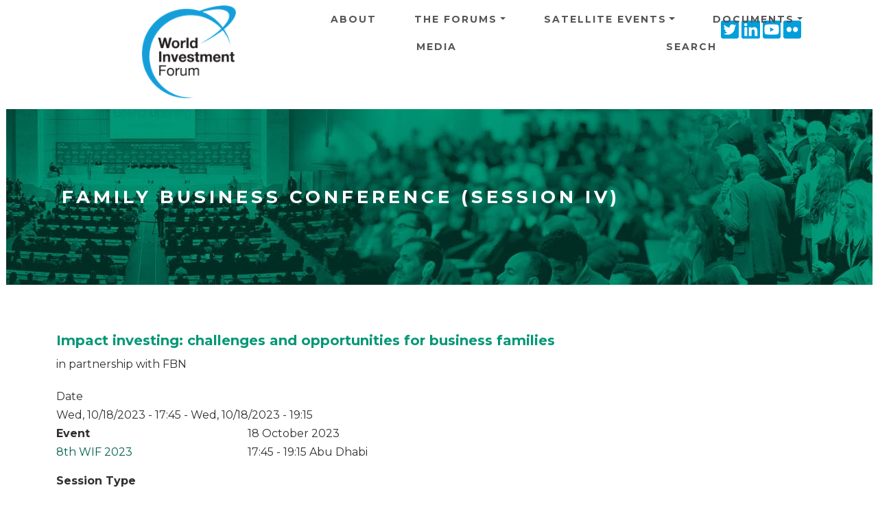

--- FILE ---
content_type: text/html; charset=UTF-8
request_url: https://worldinvestmentforum.unctad.org/session/family-business-conference-session-iv
body_size: 9285
content:
<!DOCTYPE html>
<html  lang="en" dir="ltr">
  <head>
    <meta charset="utf-8" />
<script async src="https://www.googletagmanager.com/gtag/js?id=UA-48379834-1"></script>
<script>window.dataLayer = window.dataLayer || [];function gtag(){dataLayer.push(arguments)};gtag("js", new Date());gtag("set", "developer_id.dMDhkMT", true);gtag("config", "UA-48379834-1", {"groups":"default","anonymize_ip":true,"page_placeholder":"PLACEHOLDER_page_path"});gtag("config", "G-0ZV4L9MBF5", {"groups":"default","page_placeholder":"PLACEHOLDER_page_location"});</script>
<style>/* @see https://github.com/aFarkas/lazysizes#broken-image-symbol */.js img.lazyload:not([src]) { visibility: hidden; }/* @see https://github.com/aFarkas/lazysizes#automatically-setting-the-sizes-attribute */.js img.lazyloaded[data-sizes=auto] { display: block; width: 100%; }</style>
<meta name="description" content="With the end of the era of low interest rates and ample liquidity, as well as the emergence of geopolitics as a top concern, family offices worldwide are making significant shifts in their asset allocation. At the same time, evolving regulatory environments and demands for ESG data have forced many of them to rethink their investment strategies." />
<link rel="canonical" href="https://worldinvestmentforum.unctad.org/session/family-business-conference-session-iv" />
<meta name="MobileOptimized" content="width" />
<meta name="HandheldFriendly" content="true" />
<meta name="viewport" content="width=device-width, initial-scale=1, shrink-to-fit=no" />
<meta http-equiv="x-ua-compatible" content="ie=edge" />
<link rel="icon" href="/sites/wif/files/icon_green.png" type="image/png" />
<link rel="alternate" hreflang="en" href="https://worldinvestmentforum.unctad.org/session/family-business-conference-session-iv" />

    <title>Family Business Conference (session IV) | World Investment Forum</title>
    <link rel="stylesheet" media="all" href="/sites/wif/files/css/css_Gf5wTQEaSKeKoLSqNnqj20I1qv5yvEazM4yXUgGIaKw.css?delta=0&amp;language=en&amp;theme=wif&amp;include=[base64]" />
<link rel="stylesheet" media="all" href="/sites/wif/files/css/css_yLuG-v0uDq3l3UnFNEgtguJd5jGFi1Xs0U0p2T24M8s.css?delta=1&amp;language=en&amp;theme=wif&amp;include=[base64]" />
<link rel="stylesheet" media="all" href="//fonts.googleapis.com/css?family=Lato:300,400,300italic,400italic" />
<link rel="stylesheet" media="all" href="//fonts.googleapis.com/css?family=Montserrat:400,700" />
<link rel="stylesheet" media="all" href="/sites/wif/files/css/css_0uJkOrRzRHckRo4AmptHfgFBt9klhc7e0leye7kQEA4.css?delta=4&amp;language=en&amp;theme=wif&amp;include=[base64]" />

    <script src="https://use.fontawesome.com/releases/v5.13.1/js/all.js" defer crossorigin="anonymous"></script>
<script src="https://use.fontawesome.com/releases/v5.13.1/js/v4-shims.js" defer crossorigin="anonymous"></script>

  </head>
  <body class="layout-no-sidebars page-node-10833 path-node page-node-type-session">
    <a href="#main-content" class="visually-hidden focusable skip-link">
      Skip to main content
    </a>
    
      <div class="dialog-off-canvas-main-canvas" data-off-canvas-main-canvas>
    <div id="page-wrapper">
  <div id="page">
    <header id="header" class="header" role="banner" aria-label="Site header">
                      <nav class="navbar navbar-expand-xl" id="navbar-main">
                    <div class="container">
                              <div class=col-md-4>
    <H1>
    <a href="/" title="Home" rel="home" class="navbar-brand">
              <img src="/sites/wif/files/media/wif-header-logo.png" alt="Home" class="img-fluid d-inline-block align-top" />
            
    </a>
    </H1>
    </div>
    

                            <div class="dl-trigger">
                    <span class="bar"></span>
                    <span class="bar"></span>
                    <span class="bar"></span>
                  </div>
              
             
                  <div id="block-socialwidget-2" class="block-content-basic block block-block-content block-block-contentad04b47c-2f51-492d-9e44-c38211af7e85">
  
    
      <div class="content">
      
            <div class="clearfix text-formatted field field--name-body field--type-text-with-summary field--label-hidden field__item"><div class="custom-html-widget">
	<a href="https://twitter.com/unctadwif" target="_blank" rel="noopener"><i class="gdlr-icon fa fa-twitter-square"></i><span class="sr-only">Twitter icon</span></a>
	<a href="https://www.linkedin.com/showcase/world-investment-forum/" target="_blank" rel="noopener"><i class="gdlr-icon fa fa-linkedin-square"></i><span class="sr-only">Linkedin icon</span></a>
	<a href="https://www.youtube.com/channel/UCIXrtVNxp0Rxy_RilhjuXrQ" target="_blank" rel="noopener"><i class="gdlr-icon fa fa-youtube-square"></i><span class="sr-only">Youtube icon</span></a>
	<a href="https://www.flickr.com/photos/194592875@N08/albums" target="_blank" rel="noopener"><i class="gdlr-icon fa fa-flickr"></i><span class="sr-only">Flickr icon</span></a>
</div></div>
      
    </div>
  </div>
<nav role="navigation" aria-labelledby="block-wif-main-menu" id="block-wif-main-menu" class="block block-menu navigation dl-menuwrapper menu--main">
 
  
  

        
              <ul id="block-wif-main-menu" class="clearfix navbar navbar-nav dl-menu">
   
                    <li class="nav-item">
                          <a href="/about" class="nav-link nav-link nav-link--about" data-drupal-link-system-path="node/115">About</a>
              </li>
                <li class="nav-item menu-item--expanded dropdown">
                          <a href="/wif-events-programme" class="nav-link dropdown-toggle nav-link nav-link--wif-events-programme" aria-expanded="false" aria-haspopup="true" data-drupal-link-system-path="node/462">The Forums</a>
                          <ul class=" dropdown-menu fade-up dl-submenu">
                    <li class="dropdown-item">
                          <a href="/wif-events-programme?event=80" class="nav-link nav-link--wif-events-programmeevent80" data-drupal-link-query="{&quot;event&quot;:&quot;80&quot;}" data-drupal-link-system-path="node/462">8th WIF 2023</a>
              </li>
                <li class="dropdown-item">
                          <a href="/wif-events-programme?event=64" class="nav-link nav-link--wif-events-programmeevent64" data-drupal-link-query="{&quot;event&quot;:&quot;64&quot;}" data-drupal-link-system-path="node/462">7th WIF 2021</a>
              </li>
                <li class="dropdown-item">
                          <a href="/wif-events-programme?event=65" class="nav-link nav-link--wif-events-programmeevent65" data-drupal-link-query="{&quot;event&quot;:&quot;65&quot;}" data-drupal-link-system-path="node/462">6th WIF 2018</a>
              </li>
                <li class="dropdown-item">
                          <a href="/wif-events-programme?event=66" class="nav-link nav-link--wif-events-programmeevent66" data-drupal-link-query="{&quot;event&quot;:&quot;66&quot;}" data-drupal-link-system-path="node/462">5th WIF 2016</a>
              </li>
                <li class="dropdown-item">
                          <a href="/wif-events-programme?event=67" class="nav-link nav-link--wif-events-programmeevent67" data-drupal-link-query="{&quot;event&quot;:&quot;67&quot;}" data-drupal-link-system-path="node/462">4th WIF 2014</a>
              </li>
                <li class="dropdown-item">
                          <a href="/wif-events-programme?event=68" class="nav-link nav-link--wif-events-programmeevent68" data-drupal-link-query="{&quot;event&quot;:&quot;68&quot;}" data-drupal-link-system-path="node/462">3rd WIF 2012</a>
              </li>
                <li class="dropdown-item">
                          <a href="/wif-events-programme?event=69" class="nav-link nav-link--wif-events-programmeevent69" data-drupal-link-query="{&quot;event&quot;:&quot;69&quot;}" data-drupal-link-system-path="node/462">2nd WIF 2010</a>
              </li>
                <li class="dropdown-item">
                          <a href="/wif-events-programme?event=70" class="nav-link nav-link--wif-events-programmeevent70" data-drupal-link-query="{&quot;event&quot;:&quot;70&quot;}" data-drupal-link-system-path="node/462">1st WIF 2008</a>
              </li>
    
    </ul>
   
  
              </li>
                <li class="nav-item menu-item--expanded dropdown">
                          <a href="/wif-satellite-events-programme" class="nav-link dropdown-toggle nav-link nav-link--wif-satellite-events-programme" aria-expanded="false" aria-haspopup="true" data-drupal-link-system-path="node/476">Satellite Events</a>
                          <ul class=" dropdown-menu fade-up dl-submenu">
                    <li class="dropdown-item">
                          <a href="/wif-satellite-events-programme?event=72" class="nav-link nav-link--wif-satellite-events-programmeevent72" data-drupal-link-query="{&quot;event&quot;:&quot;72&quot;}" data-drupal-link-system-path="node/476">2021</a>
              </li>
                <li class="dropdown-item">
                          <a href="/wif-satellite-events-programme?event=73" class="nav-link nav-link--wif-satellite-events-programmeevent73" data-drupal-link-query="{&quot;event&quot;:&quot;73&quot;}" data-drupal-link-system-path="node/476">2020</a>
              </li>
    
    </ul>
   
  
              </li>
                <li class="nav-item menu-item--expanded dropdown">
                          <a href="/documents" class="nav-link dropdown-toggle nav-link nav-link--documents" aria-expanded="false" aria-haspopup="true" data-drupal-link-system-path="documents">Documents</a>
                          <ul class=" dropdown-menu fade-up dl-submenu">
                    <li class="dropdown-item menu-item--expanded dropdown">
                          <a href="/documents?category=24" class="dropdown-toggle nav-link nav-link--documentscategory24" aria-expanded="false" aria-haspopup="true" data-drupal-link-query="{&quot;category&quot;:&quot;24&quot;}" data-drupal-link-system-path="documents">Publications</a>
                        <ul class="submenu submenu-left dropdown-menu fade-up dl-submenu">
                    <li class="dropdown-item">
                          <a href="/documents?category=25" class="nav-link nav-link--documentscategory25" data-drupal-link-query="{&quot;category&quot;:&quot;25&quot;}" data-drupal-link-system-path="documents">WIF Publications</a>
              </li>
                <li class="dropdown-item">
                          <a href="/documents?category=26" class="nav-link nav-link--documentscategory26" data-drupal-link-query="{&quot;category&quot;:&quot;26&quot;}" data-drupal-link-system-path="documents">COVID-19 Publications</a>
              </li>
                <li class="dropdown-item">
                          <a href="/documents?category=27" class="nav-link nav-link--documentscategory27" data-drupal-link-query="{&quot;category&quot;:&quot;27&quot;}" data-drupal-link-system-path="documents">UNCTAD Publications</a>
              </li>
    
    </ul>
   
  
              </li>
                <li class="dropdown-item">
                          <a href="/documents?category=28" class="nav-link nav-link--documentscategory28" data-drupal-link-query="{&quot;category&quot;:&quot;28&quot;}" data-drupal-link-system-path="documents">Presentations</a>
              </li>
                <li class="dropdown-item">
                          <a href="/documents?category=29" class="nav-link nav-link--documentscategory29" data-drupal-link-query="{&quot;category&quot;:&quot;29&quot;}" data-drupal-link-system-path="documents">Statements</a>
              </li>
                <li class="dropdown-item">
                          <a href="/documents?category=30" class="nav-link nav-link--documentscategory30" data-drupal-link-query="{&quot;category&quot;:&quot;30&quot;}" data-drupal-link-system-path="documents">Notifications</a>
              </li>
    
    </ul>
   
  
              </li>
                <li class="nav-item">
                          <a href="/media" class="nav-link nav-link nav-link--media" data-drupal-link-system-path="node/11314">Media</a>
              </li>
                <li class="nav-item">
                          <a href="/search" class="nav-link nav-link nav-link--search" data-drupal-link-system-path="search">Search</a>
              </li>
    
    </ul>
   
  


    <span class="target"></span>
</nav>



                                	          
                                            </div>
                  </nav>
          </header>
          <div class="highlighted">
        
            <div data-drupal-messages-fallback class="hidden"></div>


        
      </div>
            <div id="main-wrapper" class="layout-main-wrapper clearfix">
              <div id="main" class="container">
                    <div class="row row-offcanvas row-offcanvas-left clearfix">
              <main class="main-content col order-last" id="content" role="main">
                <section class="section">
                  <a id="main-content" tabindex="-1"></a>
                    <div id="block-pagetitle" class="block block-core block-page-title-block full-width d-flex flex-wrap align-items-center" background-color="#fff" background-image="/sites/wif/themes/custom/wif/images/header_green.jpg">
  <div class="container">
    
        
          <div class="content">
        
      <h1 class="title"><span class="field field--name-title field--type-string field--label-hidden">Family Business Conference (session IV)</span>
</h1>
  

      </div>
      </div>
</div>
<div id="block-wif-content" class="block block-system block-system-main-block">
  
    
      <div class="content">
      

<article class="node node--type-session node--view-mode-full clearfix">
  <header>
    
        
      </header>
  <div class="node__content clearfix">
      <div class="layout layout--onecol">
    <div  class="layout__region layout__region--content">
      <div class="block block-layout-builder block-field-blocknodesessionfield-session-subtitle">
  
    
      <div class="content">
      
            <div class="field field--name-field-session-subtitle field--type-string field--label-hidden field__item">Impact investing: challenges and opportunities for business families</div>
      
    </div>
  </div>
<div class="block block-layout-builder block-field-blocknodesessionfield-sponsor">
  
    
      <div class="content">
      
            <div class="field field--name-field-sponsor field--type-string field--label-hidden field__item">in partnership with FBN</div>
      
    </div>
  </div>
<div class="block block-layout-builder block-field-blocknodesessionfield-session-date">
  
    
      <div class="content">
      
  <div class="field field--name-field-session-date field--type-daterange field--label-above">
    <div class="field__label">Date</div>
              <div class="field__item"><time datetime="2023-10-18T17:45:00Z" class="datetime">Wed, 10/18/2023 - 17:45</time>
 - <time datetime="2023-10-18T19:15:00Z" class="datetime">Wed, 10/18/2023 - 19:15</time>
</div>
          </div>

    </div>
  </div>

    </div>
  </div>
  <div class="layout layout--twocol-section layout--twocol-section--25-75">

          <div  class="layout__region layout__region--first">
        <div class="block block-layout-builder block-field-blocknodesessionfield-event-type">
  
    
      <div class="content">
      
  <div class="field field--name-field-event-type field--type-entity-reference field--label-above">
    <div class="field__label">Event</div>
          <div class='field__items'>
              <div class="field__item">
                  <a href="/wif-events-programme?event=80">8th WIF 2023</a>
                      </div>
              </div>
      </div>

    </div>
  </div>
<div class="block block-layout-builder block-field-blocknodesessionfield-session-type">
  
    
      <div class="content">
      
  <div class="field field--name-field-session-type field--type-entity-reference field--label-above">
    <div class="field__label">Session Type</div>
              <div class="field__item">Conference</div>
          </div>

    </div>
  </div>
<div class="block block-layout-builder block-field-blocknodesessionfield-session-themes">
  
    
      <div class="content">
      
  <div class="field field--name-field-session-themes field--type-entity-reference field--label-above">
    <div class="field__label">Session Themes</div>
          <div class='field__items'>
              <div class="field__item">Family Business</div>
              </div>
      </div>

    </div>
  </div>
<div class="block block-layout-builder block-field-blocknodesessionfield-session-room-number">
  
    
      <div class="content">
      
  <div class="field field--name-field-session-room-number field--type-string field--label-above">
    <div class="field__label">Room number</div>
              <div class="field__item">Hall 3 Room 8-B</div>
          </div>

    </div>
  </div>
<div class="block block-layout-builder block-field-blocknodesessionfield-session-contact-email">
  
    
      <div class="content">
      
  <div class="field field--name-field-session-contact-email field--type-email field--label-above">
    <div class="field__label">Contact Email</div>
          <div class='field__items'>
              <div class="field__item"><a href="/cdn-cgi/l/email-protection" class="__cf_email__" data-cfemail="36555e445f45425f57585318454253465758535d76435818594451">[email&#160;protected]</a></div>
              </div>
      </div>

    </div>
  </div>

      </div>
    
          <div  class="layout__region layout__region--second">
        <div class="block block-layout-builder block-field-blocknodesessionfield-session-date">
  
    
      <div class="content">
      
            <div class="field field--name-field-session-date field--type-daterange field--label-hidden field__item"><div class="date">18 October 2023</div><div class="time"> 17:45 -  19:15 Abu Dhabi</div></div>
      
    </div>
  </div>
<div class="block block-layout-builder block-field-blocknodesessionfield-time-zone">
  
    
      <div class="content">
      
            <div class="field field--name-field-time-zone field--type-tzfield field--label-hidden field__item">Asia/Dubai</div>
      
    </div>
  </div>
<div class="block block-layout-builder block-field-blocknodesessionfield-session-video">
  
    
      <div class="content">
      
            <div class="field field--name-field-session-video field--type-entity-reference field--label-hidden field__item">

<article class="node node--type-video node--view-mode-default clearfix">
  <header>
    
          <span class="node__title"></span>
        
      </header>
  <div class="node__content clearfix">
    
            <div class="field field--name-field-video-video field--type-entity-reference field--label-hidden field__item"><div>
  
  
            <div class="field field--name-field-media-oembed-video field--type-string field--label-hidden field__item"><iframe src="https://worldinvestmentforum.unctad.org/media/oembed?url=https%3A//youtube.com/shorts/54h09KdhLDo%3Ffeature%3Dshare&amp;max_width=0&amp;max_height=0&amp;hash=UNK8U5_8s461Nuph2qCII2l4w-A37SanKutqs6F6tqc" width="113" height="200" class="media-oembed-content" loading="eager" title="8th WIF 2023 Family Business Track"></iframe>
</div>
      
</div>
</div>
      
  </div>
</article>
</div>
      
    </div>
  </div>
<div class="block block-layout-builder block-field-blocknodesessionbody">
  
    
      <div class="content">
      
            <div class="clearfix text-formatted field field--name-body field--type-text-with-summary field--label-hidden field__item"><p>With the end of the era of low interest rates and ample liquidity, as well as the emergence of geopolitics as a top concern, family offices worldwide are making significant shifts in their asset allocation. At the same time, evolving regulatory environments and demands for ESG data have forced many of them to rethink their investment strategies.</p><p>As interest in impact investing continues to grow in the family business community, achieving real impact through the effective deployment of financial resources is a key challenge that family business owners are now facing. More and more family offices and NextGen members of business families are re-examining their portfolios and sharpening the focus of their impact lens. In this session, we will hear from a wide range of investors who value environmental and social impact as much as financial returns.</p><p><strong>Session themes:</strong></p><ul><li>How to define sustainable investments and assess their contribution to SDGs, and how to measure the social and environmental impact of asset allocation by family offices?</li><li>What is ESG integration and how it can be incorporated into the investment process of family offices?</li><li>What are the mainstream investment strategies and practices of family offices, and what is the current position of impact investing?</li><li>What roles can the NextGen play in impact investing within business families?</li></ul></div>
      
    </div>
  </div>

      </div>
    
  </div>
  <div class="layout layout--onecol">
    <div  class="layout__region layout__region--content">
      <div class="views-element-container block block-views block-views-blockspeakers-block-8">
  
      <h2>Speaker(s)</h2>
    
      <div class="content">
      <div><div class="view view-speakers view-id-speakers view-display-id-block_8 js-view-dom-id-0e0307d47c6b26acc52a8e037f33284783d018d249bc688202f347aaf271fded">
  
    
      
      <div class="view-content row">
          <div class="views-view-grid horizontal cols-4 clearfix col">
            <div class="views-row clearfix row-1">
                  <div class="views-col col-1" style="width: 25%;">
            <div class="views-field views-field-field-speaker-photo"><div class="field-content"><a href="/speaker/mr-chavalit-frederick-tsao?event=80&amp;session=10833">  <img loading="lazy" src="/sites/wif/files/styles/speakers_view_400x300/public/2023-09/Mr.%20Chavalit%20Frederick%20Tsao.png?itok=cSSVKmnS" width="400" height="300" alt="Mr. Chavalit Frederick Tsao" class="image-style-speakers-view-400x300" />


</a></div></div><div class="views-field views-field-title-1"><span class="field-content"><a href="/speaker/mr-chavalit-frederick-tsao?event=80&amp;session=10833">Mr. Chavalit Frederick Tsao</a></span></div><div class="views-field views-field-field-speaker-position"><div class="field-content">Founder, Octave Institute</div></div><div class="views-field views-field-nothing"><span class="field-content"></span></div>
          </div>
                  <div class="views-col col-2" style="width: 25%;">
            <div class="views-field views-field-field-speaker-photo"><div class="field-content"><a href="/speaker/mr-wesley-wilson?event=80&amp;session=10833">  <img loading="lazy" src="/sites/wif/files/styles/speakers_view_400x300/public/2023-09/Mr.%20Wesley%20Wilson.png?itok=uvz4wH-I" width="400" height="300" alt="Mr. Wesley Wilson " class="image-style-speakers-view-400x300" />


</a></div></div><div class="views-field views-field-title-1"><span class="field-content"><a href="/speaker/mr-wesley-wilson?event=80&amp;session=10833">Mr. Wesley Wilson </a></span></div><div class="views-field views-field-field-speaker-position"><div class="field-content">General Partner, Cornucopian Capital</div></div><div class="views-field views-field-nothing"><span class="field-content"></span></div>
          </div>
                  <div class="views-col col-3" style="width: 25%;">
            <div class="views-field views-field-field-speaker-photo"><div class="field-content"><a href="/speaker/mr-khaled-sharbatly?event=80&amp;session=10833">  <img loading="lazy" src="/sites/wif/files/styles/speakers_view_400x300/public/2023-09/mr-haled-sharbatly.png?itok=xsBGW_pi" width="400" height="300" alt="Mr. Khaled Sharbatly" class="image-style-speakers-view-400x300" />


</a></div></div><div class="views-field views-field-title-1"><span class="field-content"><a href="/speaker/mr-khaled-sharbatly?event=80&amp;session=10833">Mr. Khaled Sharbatly</a></span></div><div class="views-field views-field-field-speaker-position"><div class="field-content">Chief Executive Officer, Desert Technologies</div></div><div class="views-field views-field-nothing"><span class="field-content"></span></div>
          </div>
                  <div class="views-col col-4" style="width: 25%;">
            <div class="views-field views-field-field-speaker-photo"><div class="field-content"><a href="/speaker/ms-shaikha-al-nowais?event=80&amp;session=10833">  <img loading="lazy" src="/sites/wif/files/styles/speakers_view_400x300/public/2023-10/ms.-shaikha-al-nowais.png?itok=unPB5KXg" width="400" height="300" alt="Ms. Shaikha Al Nowais" class="image-style-speakers-view-400x300" />


</a></div></div><div class="views-field views-field-title-1"><span class="field-content"><a href="/speaker/ms-shaikha-al-nowais?event=80&amp;session=10833">Ms. Shaikha Al Nowais</a></span></div><div class="views-field views-field-field-speaker-position"><div class="field-content">Corporate Vice President of Owner Relationship Management, Rotana</div></div><div class="views-field views-field-nothing"><span class="field-content"></span></div>
          </div>
              </div>
      </div>

    </div>
  
          </div>
</div>

    </div>
  </div>
<div class="views-element-container block block-views block-views-blockspeakers-block-4">
  
      <h2>Moderator(s)</h2>
    
      <div class="content">
      <div><div class="view view-speakers view-id-speakers view-display-id-block_4 js-view-dom-id-5626f6aa77dcb1729bb17b93927c8dfd5efac9f62c3da53a329dce47aeb9f5b5">
  
    
      
      <div class="view-content row">
          <div class="views-view-grid horizontal cols-4 clearfix col">
            <div class="views-row clearfix row-1">
                  <div class="views-col col-1" style="width: 25%;">
            <div class="views-field views-field-field-speaker-photo"><div class="field-content"><a href="/speaker/mr-risto-vayrynen?event=80&amp;session=10833">  <img loading="lazy" src="/sites/wif/files/styles/speakers_view_400x300/public/2023-09/Risto%20V%C3%A4yrynen.png?itok=V_-UfS5I" width="400" height="300" alt="Mr. Risto Väyrynen" class="image-style-speakers-view-400x300" />


</a></div></div><div class="views-field views-field-title-1"><span class="field-content"><a href="/speaker/mr-risto-vayrynen?event=80&amp;session=10833">Mr. Risto Väyrynen</a></span></div><div class="views-field views-field-field-speaker-position"><div class="field-content"> Founder, The Impact Office</div></div><div class="views-field views-field-nothing"><span class="field-content"></span></div>
          </div>
              </div>
      </div>

    </div>
  
          </div>
</div>

    </div>
  </div>
<div class="block block-layout-builder block-extra-field-blocknodesessionlinks">
  
    
      <div class="content">
      


    </div>
  </div>

    </div>
  </div>

  </div>
</article>

    </div>
  </div>


                </section>
              </main>
                                  </div>
        </div>
          </div>
        <footer class="site-footer">
              <div class="container">
                      <div class="site-footer__top clearfix">
                <section class="row col-md-4 region region-footer-first">
    <nav role="navigation" aria-labelledby="block-aboutus-menu" id="block-aboutus" class="block block-menu navigation menu--about-us">
      
  <h2 id="block-aboutus-menu">About us</h2>
  

        
                  <ul class="clearfix nav" data-component-id="bootstrap_barrio:menu">
                    <li class="nav-item">
                <a href="http://unctad.org/" class="nav-link nav-link-http--unctadorg-">UN Trade and Development</a>
              </li>
                <li class="nav-item">
                <a href="http://unctad.org/diae/" class="nav-link nav-link-http--unctadorg-diae-">Division on Investment and Enterprise</a>
              </li>
                <li class="nav-item">
                <a href="https://investmentpolicy.unctad.org" class="nav-link nav-link-https--investmentpolicyunctadorg">UNCTAD Investment Policy Hub</a>
              </li>
        </ul>
  



  </nav>
<div id="block-socialwidget" class="block-content-basic block block-block-content block-block-contentad04b47c-2f51-492d-9e44-c38211af7e85">
  
    
      <div class="content">
      
            <div class="clearfix text-formatted field field--name-body field--type-text-with-summary field--label-hidden field__item"><div class="custom-html-widget">
	<a href="https://twitter.com/unctadwif" target="_blank" rel="noopener"><i class="gdlr-icon fa fa-twitter-square"></i><span class="sr-only">Twitter icon</span></a>
	<a href="https://www.linkedin.com/showcase/world-investment-forum/" target="_blank" rel="noopener"><i class="gdlr-icon fa fa-linkedin-square"></i><span class="sr-only">Linkedin icon</span></a>
	<a href="https://www.youtube.com/channel/UCIXrtVNxp0Rxy_RilhjuXrQ" target="_blank" rel="noopener"><i class="gdlr-icon fa fa-youtube-square"></i><span class="sr-only">Youtube icon</span></a>
	<a href="https://www.flickr.com/photos/194592875@N08/albums" target="_blank" rel="noopener"><i class="gdlr-icon fa fa-flickr"></i><span class="sr-only">Flickr icon</span></a>
</div></div>
      
    </div>
  </div>

  </section>

                <section class="row region region-footer-second">
    <div id="block-newsletter" class="block-content-basic block block-block-content block-block-content613a2be0-546f-4891-b3fe-60532d9a2b98">
  
      <h2>Newsletter</h2>
    
      <div class="content">
      
            <div class="clearfix text-formatted field field--name-body field--type-text-with-summary field--label-hidden field__item"><p>Subscribe to our mailing list.</p>
<!-- Begin MailChimp Signup Form -->

<div id="mc_embed_signup">
<form action="https://unctad.us6.list-manage.com/subscribe/post?u=3592d5dcafd1b9278dd78095f&amp;id=646aa30cd0" class="validate" id="mc-embedded-subscribe-form" method="post" name="mc-embedded-subscribe-form" novalidate target="_blank">
<div id="mc_embed_signup_scroll">
<div class="mc-field-group"><label for="mce-EMAIL">Email address: </label> <input aria-describedby="mce-EMAIL" class="required email" id="mce-EMAIL" name="EMAIL" type="email" value></div>

<div class="clear" id="mce-responses">
<div class="response" id="mce-error-response" style="display:none">&nbsp;</div>

<div class="response" id="mce-success-response" style="display:none">&nbsp;</div>
</div>
<!-- real people should not fill this in and expect good things - do not remove this or risk form bot signups-->

<div aria-hidden="true" style="position: absolute; left: -5000px;"><label for="mce-EMAIL-bots" class="sr-only">Mailing</label><input id="mce-EMAIL-bots" name="b_3592d5dcafd1b9278dd78095f_646aa30cd0" tabindex="-1" type="text" value></div>

<div class="clear"><input class="button" id="mc-embedded-subscribe" name="subscribe" type="submit" value="Subscribe"></div>
</div>
</form>
</div>
<!--End mc_embed_signup--></div>
      
    </div>
  </div>

  </section>

                <section class="row col-md-4 region region-footer-third">
    <div class="views-element-container block block-views block-views-blockregistration-link-block-1" id="block-views-block-registration-link-block-1">
  
      <h2>Register</h2>
    
      <div class="content">
      <div><div class="view view-registration-link view-id-registration_link view-display-id-block_1 js-view-dom-id-e3a452f7c91b240886a3689a43fe450bc39f86fd0bcf3672b10334c240372811">
  
    
      
  
            <div class="view-footer">
      The United Nations does not charge fees for participation in the meetings of the World Investment Forum.
    </div>
    </div>
</div>

    </div>
  </div>

  </section>

                <section class="row col-md-4 region region-footer-fourth">
    <div id="block-footerlogo" class="block-content-basic block block-block-content block-block-content33f9941e-90b1-47d1-8734-200c8125f0b3">
  
    
      <div class="content">
      
            <div class="clearfix text-formatted field field--name-body field--type-text-with-summary field--label-hidden field__item"><p><img data-entity-uuid="9e158f9b-4700-4e52-acd4-9050f8a3f3cf" data-entity-type="file" width="350" height="219" alt="UNCTAD logo" loading="lazy" class="lazyload" data-src="/sites/wif/files/inline-images/unctad-logo-transparent-350x219.png"></p></div>
      
    </div>
  </div>

  </section>

            </div>
                   
        </div>
                     <div class="site-footer__bottom">
               <div class="container">
                <div class="footer__bottom--item">
    <div id="block-copyright" class="block-content-basic block block-block-content block-block-contentfd8ae863-cbcf-41e3-b986-dda90de92cf5">
  
    
      <div class="content">
      
            <div class="clearfix text-formatted field field--name-body field--type-text-with-summary field--label-hidden field__item">© Copyright UNCTAD, All Rights Reserved
</div>
      
    </div>
  </div>
<nav role="navigation" aria-labelledby="block-footer-menu" id="block-footer" class="block block-menu navigation menu--footer">
            
  <h2 class="visually-hidden" id="block-footer-menu">Footer</h2>
  

        
              <ul class="clearfix nav flex-row" data-component-id="bootstrap_barrio:menu_columns">
                    <li class="nav-item">
                <a href="/about" class="nav-link nav-link--about" data-drupal-link-system-path="node/115">About us</a>
              </li>
                <li class="nav-item">
                <a href="/contact" class="nav-link nav-link--contact" data-drupal-link-system-path="contact">Contact Us</a>
              </li>
        </ul>
  



  </nav>

 </div >
  
              </div>
            </div>
                    </footer>
  </div>
</div>

  </div>

    
    <script data-cfasync="false" src="/cdn-cgi/scripts/5c5dd728/cloudflare-static/email-decode.min.js"></script><script type="application/json" data-drupal-selector="drupal-settings-json">{"path":{"baseUrl":"\/","pathPrefix":"","currentPath":"node\/10833","currentPathIsAdmin":false,"isFront":false,"currentLanguage":"en"},"pluralDelimiter":"\u0003","suppressDeprecationErrors":true,"google_analytics":{"account":"UA-48379834-1","trackOutbound":true,"trackMailto":true,"trackTel":true,"trackDownload":true,"trackDownloadExtensions":"7z|aac|arc|arj|asf|asx|avi|bin|csv|doc(x|m)?|dot(x|m)?|exe|flv|gif|gz|gzip|hqx|jar|jpe?g|js|mp(2|3|4|e?g)|mov(ie)?|msi|msp|pdf|phps|png|ppt(x|m)?|pot(x|m)?|pps(x|m)?|ppam|sld(x|m)?|thmx|qtm?|ra(m|r)?|sea|sit|tar|tgz|torrent|txt|wav|wma|wmv|wpd|xls(x|m|b)?|xlt(x|m)|xlam|xml|z|zip"},"lazy":{"lazysizes":{"lazyClass":"lazyload","loadedClass":"lazyloaded","loadingClass":"lazyloading","preloadClass":"lazypreload","errorClass":"lazyerror","autosizesClass":"lazyautosizes","srcAttr":"data-src","srcsetAttr":"data-srcset","sizesAttr":"data-sizes","minSize":40,"customMedia":[],"init":true,"expFactor":1.5,"hFac":0.8,"loadMode":2,"loadHidden":true,"ricTimeout":0,"throttleDelay":125,"plugins":[]},"placeholderSrc":"","preferNative":false,"minified":true,"libraryPath":"\/libraries\/lazysizes"},"data":{"extlink":{"extTarget":true,"extTargetAppendNewWindowDisplay":true,"extTargetAppendNewWindowLabel":"(opens in a new window)","extTargetNoOverride":false,"extNofollow":false,"extTitleNoOverride":false,"extNoreferrer":true,"extFollowNoOverride":false,"extClass":"0","extLabel":"(link is external)","extImgClass":false,"extSubdomains":false,"extExclude":"","extInclude":"","extCssExclude":"","extCssInclude":"","extCssExplicit":"","extAlert":false,"extAlertText":"This link will take you to an external web site. We are not responsible for their content.","extHideIcons":false,"mailtoClass":"0","telClass":"","mailtoLabel":"(link sends email)","telLabel":"(link is a phone number)","extUseFontAwesome":false,"extIconPlacement":"append","extPreventOrphan":false,"extFaLinkClasses":"fa fa-external-link","extFaMailtoClasses":"fa fa-envelope-o","extAdditionalLinkClasses":"","extAdditionalMailtoClasses":"","extAdditionalTelClasses":"","extFaTelClasses":"fa fa-phone","allowedDomains":[],"extExcludeNoreferrer":""}},"user":{"uid":0,"permissionsHash":"07623952076063832901f7e23a40fe904d28226c0951b4610c0868ae77892dd7"}}</script>
<script src="/sites/wif/files/js/js_GvOuXEpyRPcyL4VoPHEFCc5zFAFEueuiS6imqb5adRw.js?scope=footer&amp;delta=0&amp;language=en&amp;theme=wif&amp;include=eJx9jkEOwjAMBD9k6hPviZw2CRZuXMUubXg9RQIJ9cBltTt7majq5o2WEKk1VqSceYe0u3C949TWhWT4TMhanbZkOif86YM9yr9vsBvPUFSLpECVpDuPhmcAQs-O74C1jk5TiF-7KxbRSHIx74dJgY3zCb0A3PpP9Q"></script>

  <script>(function(){function c(){var b=a.contentDocument||a.contentWindow.document;if(b){var d=b.createElement('script');d.innerHTML="window.__CF$cv$params={r:'9c1d5be6aae451f9',t:'MTc2OTA2NzE2Mg=='};var a=document.createElement('script');a.src='/cdn-cgi/challenge-platform/scripts/jsd/main.js';document.getElementsByTagName('head')[0].appendChild(a);";b.getElementsByTagName('head')[0].appendChild(d)}}if(document.body){var a=document.createElement('iframe');a.height=1;a.width=1;a.style.position='absolute';a.style.top=0;a.style.left=0;a.style.border='none';a.style.visibility='hidden';document.body.appendChild(a);if('loading'!==document.readyState)c();else if(window.addEventListener)document.addEventListener('DOMContentLoaded',c);else{var e=document.onreadystatechange||function(){};document.onreadystatechange=function(b){e(b);'loading'!==document.readyState&&(document.onreadystatechange=e,c())}}}})();</script><script defer src="https://static.cloudflareinsights.com/beacon.min.js/vcd15cbe7772f49c399c6a5babf22c1241717689176015" integrity="sha512-ZpsOmlRQV6y907TI0dKBHq9Md29nnaEIPlkf84rnaERnq6zvWvPUqr2ft8M1aS28oN72PdrCzSjY4U6VaAw1EQ==" data-cf-beacon='{"version":"2024.11.0","token":"ec50447287804af5af6095ed2cf962d0","server_timing":{"name":{"cfCacheStatus":true,"cfEdge":true,"cfExtPri":true,"cfL4":true,"cfOrigin":true,"cfSpeedBrain":true},"location_startswith":null}}' crossorigin="anonymous"></script>
</body>
  </html>
<!-- MACHINE NAME =  -->
